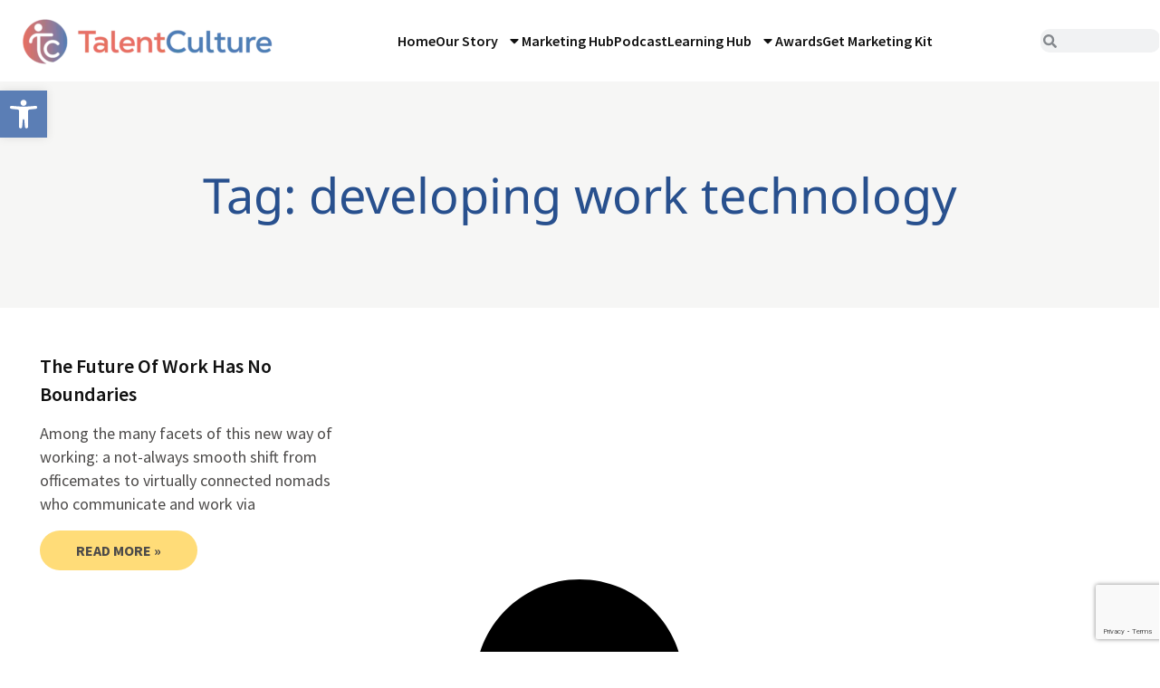

--- FILE ---
content_type: text/html; charset=utf-8
request_url: https://www.google.com/recaptcha/api2/anchor?ar=1&k=6LcDYlUpAAAAAIfuEILbpTKc8tqWs0Dd4CY8pzoI&co=aHR0cHM6Ly90YWxlbnRjdWx0dXJlLmNvbTo0NDM.&hl=en&type=v3&v=PoyoqOPhxBO7pBk68S4YbpHZ&size=invisible&badge=bottomright&sa=Form&anchor-ms=20000&execute-ms=30000&cb=tzfoba8t1m8a
body_size: 48679
content:
<!DOCTYPE HTML><html dir="ltr" lang="en"><head><meta http-equiv="Content-Type" content="text/html; charset=UTF-8">
<meta http-equiv="X-UA-Compatible" content="IE=edge">
<title>reCAPTCHA</title>
<style type="text/css">
/* cyrillic-ext */
@font-face {
  font-family: 'Roboto';
  font-style: normal;
  font-weight: 400;
  font-stretch: 100%;
  src: url(//fonts.gstatic.com/s/roboto/v48/KFO7CnqEu92Fr1ME7kSn66aGLdTylUAMa3GUBHMdazTgWw.woff2) format('woff2');
  unicode-range: U+0460-052F, U+1C80-1C8A, U+20B4, U+2DE0-2DFF, U+A640-A69F, U+FE2E-FE2F;
}
/* cyrillic */
@font-face {
  font-family: 'Roboto';
  font-style: normal;
  font-weight: 400;
  font-stretch: 100%;
  src: url(//fonts.gstatic.com/s/roboto/v48/KFO7CnqEu92Fr1ME7kSn66aGLdTylUAMa3iUBHMdazTgWw.woff2) format('woff2');
  unicode-range: U+0301, U+0400-045F, U+0490-0491, U+04B0-04B1, U+2116;
}
/* greek-ext */
@font-face {
  font-family: 'Roboto';
  font-style: normal;
  font-weight: 400;
  font-stretch: 100%;
  src: url(//fonts.gstatic.com/s/roboto/v48/KFO7CnqEu92Fr1ME7kSn66aGLdTylUAMa3CUBHMdazTgWw.woff2) format('woff2');
  unicode-range: U+1F00-1FFF;
}
/* greek */
@font-face {
  font-family: 'Roboto';
  font-style: normal;
  font-weight: 400;
  font-stretch: 100%;
  src: url(//fonts.gstatic.com/s/roboto/v48/KFO7CnqEu92Fr1ME7kSn66aGLdTylUAMa3-UBHMdazTgWw.woff2) format('woff2');
  unicode-range: U+0370-0377, U+037A-037F, U+0384-038A, U+038C, U+038E-03A1, U+03A3-03FF;
}
/* math */
@font-face {
  font-family: 'Roboto';
  font-style: normal;
  font-weight: 400;
  font-stretch: 100%;
  src: url(//fonts.gstatic.com/s/roboto/v48/KFO7CnqEu92Fr1ME7kSn66aGLdTylUAMawCUBHMdazTgWw.woff2) format('woff2');
  unicode-range: U+0302-0303, U+0305, U+0307-0308, U+0310, U+0312, U+0315, U+031A, U+0326-0327, U+032C, U+032F-0330, U+0332-0333, U+0338, U+033A, U+0346, U+034D, U+0391-03A1, U+03A3-03A9, U+03B1-03C9, U+03D1, U+03D5-03D6, U+03F0-03F1, U+03F4-03F5, U+2016-2017, U+2034-2038, U+203C, U+2040, U+2043, U+2047, U+2050, U+2057, U+205F, U+2070-2071, U+2074-208E, U+2090-209C, U+20D0-20DC, U+20E1, U+20E5-20EF, U+2100-2112, U+2114-2115, U+2117-2121, U+2123-214F, U+2190, U+2192, U+2194-21AE, U+21B0-21E5, U+21F1-21F2, U+21F4-2211, U+2213-2214, U+2216-22FF, U+2308-230B, U+2310, U+2319, U+231C-2321, U+2336-237A, U+237C, U+2395, U+239B-23B7, U+23D0, U+23DC-23E1, U+2474-2475, U+25AF, U+25B3, U+25B7, U+25BD, U+25C1, U+25CA, U+25CC, U+25FB, U+266D-266F, U+27C0-27FF, U+2900-2AFF, U+2B0E-2B11, U+2B30-2B4C, U+2BFE, U+3030, U+FF5B, U+FF5D, U+1D400-1D7FF, U+1EE00-1EEFF;
}
/* symbols */
@font-face {
  font-family: 'Roboto';
  font-style: normal;
  font-weight: 400;
  font-stretch: 100%;
  src: url(//fonts.gstatic.com/s/roboto/v48/KFO7CnqEu92Fr1ME7kSn66aGLdTylUAMaxKUBHMdazTgWw.woff2) format('woff2');
  unicode-range: U+0001-000C, U+000E-001F, U+007F-009F, U+20DD-20E0, U+20E2-20E4, U+2150-218F, U+2190, U+2192, U+2194-2199, U+21AF, U+21E6-21F0, U+21F3, U+2218-2219, U+2299, U+22C4-22C6, U+2300-243F, U+2440-244A, U+2460-24FF, U+25A0-27BF, U+2800-28FF, U+2921-2922, U+2981, U+29BF, U+29EB, U+2B00-2BFF, U+4DC0-4DFF, U+FFF9-FFFB, U+10140-1018E, U+10190-1019C, U+101A0, U+101D0-101FD, U+102E0-102FB, U+10E60-10E7E, U+1D2C0-1D2D3, U+1D2E0-1D37F, U+1F000-1F0FF, U+1F100-1F1AD, U+1F1E6-1F1FF, U+1F30D-1F30F, U+1F315, U+1F31C, U+1F31E, U+1F320-1F32C, U+1F336, U+1F378, U+1F37D, U+1F382, U+1F393-1F39F, U+1F3A7-1F3A8, U+1F3AC-1F3AF, U+1F3C2, U+1F3C4-1F3C6, U+1F3CA-1F3CE, U+1F3D4-1F3E0, U+1F3ED, U+1F3F1-1F3F3, U+1F3F5-1F3F7, U+1F408, U+1F415, U+1F41F, U+1F426, U+1F43F, U+1F441-1F442, U+1F444, U+1F446-1F449, U+1F44C-1F44E, U+1F453, U+1F46A, U+1F47D, U+1F4A3, U+1F4B0, U+1F4B3, U+1F4B9, U+1F4BB, U+1F4BF, U+1F4C8-1F4CB, U+1F4D6, U+1F4DA, U+1F4DF, U+1F4E3-1F4E6, U+1F4EA-1F4ED, U+1F4F7, U+1F4F9-1F4FB, U+1F4FD-1F4FE, U+1F503, U+1F507-1F50B, U+1F50D, U+1F512-1F513, U+1F53E-1F54A, U+1F54F-1F5FA, U+1F610, U+1F650-1F67F, U+1F687, U+1F68D, U+1F691, U+1F694, U+1F698, U+1F6AD, U+1F6B2, U+1F6B9-1F6BA, U+1F6BC, U+1F6C6-1F6CF, U+1F6D3-1F6D7, U+1F6E0-1F6EA, U+1F6F0-1F6F3, U+1F6F7-1F6FC, U+1F700-1F7FF, U+1F800-1F80B, U+1F810-1F847, U+1F850-1F859, U+1F860-1F887, U+1F890-1F8AD, U+1F8B0-1F8BB, U+1F8C0-1F8C1, U+1F900-1F90B, U+1F93B, U+1F946, U+1F984, U+1F996, U+1F9E9, U+1FA00-1FA6F, U+1FA70-1FA7C, U+1FA80-1FA89, U+1FA8F-1FAC6, U+1FACE-1FADC, U+1FADF-1FAE9, U+1FAF0-1FAF8, U+1FB00-1FBFF;
}
/* vietnamese */
@font-face {
  font-family: 'Roboto';
  font-style: normal;
  font-weight: 400;
  font-stretch: 100%;
  src: url(//fonts.gstatic.com/s/roboto/v48/KFO7CnqEu92Fr1ME7kSn66aGLdTylUAMa3OUBHMdazTgWw.woff2) format('woff2');
  unicode-range: U+0102-0103, U+0110-0111, U+0128-0129, U+0168-0169, U+01A0-01A1, U+01AF-01B0, U+0300-0301, U+0303-0304, U+0308-0309, U+0323, U+0329, U+1EA0-1EF9, U+20AB;
}
/* latin-ext */
@font-face {
  font-family: 'Roboto';
  font-style: normal;
  font-weight: 400;
  font-stretch: 100%;
  src: url(//fonts.gstatic.com/s/roboto/v48/KFO7CnqEu92Fr1ME7kSn66aGLdTylUAMa3KUBHMdazTgWw.woff2) format('woff2');
  unicode-range: U+0100-02BA, U+02BD-02C5, U+02C7-02CC, U+02CE-02D7, U+02DD-02FF, U+0304, U+0308, U+0329, U+1D00-1DBF, U+1E00-1E9F, U+1EF2-1EFF, U+2020, U+20A0-20AB, U+20AD-20C0, U+2113, U+2C60-2C7F, U+A720-A7FF;
}
/* latin */
@font-face {
  font-family: 'Roboto';
  font-style: normal;
  font-weight: 400;
  font-stretch: 100%;
  src: url(//fonts.gstatic.com/s/roboto/v48/KFO7CnqEu92Fr1ME7kSn66aGLdTylUAMa3yUBHMdazQ.woff2) format('woff2');
  unicode-range: U+0000-00FF, U+0131, U+0152-0153, U+02BB-02BC, U+02C6, U+02DA, U+02DC, U+0304, U+0308, U+0329, U+2000-206F, U+20AC, U+2122, U+2191, U+2193, U+2212, U+2215, U+FEFF, U+FFFD;
}
/* cyrillic-ext */
@font-face {
  font-family: 'Roboto';
  font-style: normal;
  font-weight: 500;
  font-stretch: 100%;
  src: url(//fonts.gstatic.com/s/roboto/v48/KFO7CnqEu92Fr1ME7kSn66aGLdTylUAMa3GUBHMdazTgWw.woff2) format('woff2');
  unicode-range: U+0460-052F, U+1C80-1C8A, U+20B4, U+2DE0-2DFF, U+A640-A69F, U+FE2E-FE2F;
}
/* cyrillic */
@font-face {
  font-family: 'Roboto';
  font-style: normal;
  font-weight: 500;
  font-stretch: 100%;
  src: url(//fonts.gstatic.com/s/roboto/v48/KFO7CnqEu92Fr1ME7kSn66aGLdTylUAMa3iUBHMdazTgWw.woff2) format('woff2');
  unicode-range: U+0301, U+0400-045F, U+0490-0491, U+04B0-04B1, U+2116;
}
/* greek-ext */
@font-face {
  font-family: 'Roboto';
  font-style: normal;
  font-weight: 500;
  font-stretch: 100%;
  src: url(//fonts.gstatic.com/s/roboto/v48/KFO7CnqEu92Fr1ME7kSn66aGLdTylUAMa3CUBHMdazTgWw.woff2) format('woff2');
  unicode-range: U+1F00-1FFF;
}
/* greek */
@font-face {
  font-family: 'Roboto';
  font-style: normal;
  font-weight: 500;
  font-stretch: 100%;
  src: url(//fonts.gstatic.com/s/roboto/v48/KFO7CnqEu92Fr1ME7kSn66aGLdTylUAMa3-UBHMdazTgWw.woff2) format('woff2');
  unicode-range: U+0370-0377, U+037A-037F, U+0384-038A, U+038C, U+038E-03A1, U+03A3-03FF;
}
/* math */
@font-face {
  font-family: 'Roboto';
  font-style: normal;
  font-weight: 500;
  font-stretch: 100%;
  src: url(//fonts.gstatic.com/s/roboto/v48/KFO7CnqEu92Fr1ME7kSn66aGLdTylUAMawCUBHMdazTgWw.woff2) format('woff2');
  unicode-range: U+0302-0303, U+0305, U+0307-0308, U+0310, U+0312, U+0315, U+031A, U+0326-0327, U+032C, U+032F-0330, U+0332-0333, U+0338, U+033A, U+0346, U+034D, U+0391-03A1, U+03A3-03A9, U+03B1-03C9, U+03D1, U+03D5-03D6, U+03F0-03F1, U+03F4-03F5, U+2016-2017, U+2034-2038, U+203C, U+2040, U+2043, U+2047, U+2050, U+2057, U+205F, U+2070-2071, U+2074-208E, U+2090-209C, U+20D0-20DC, U+20E1, U+20E5-20EF, U+2100-2112, U+2114-2115, U+2117-2121, U+2123-214F, U+2190, U+2192, U+2194-21AE, U+21B0-21E5, U+21F1-21F2, U+21F4-2211, U+2213-2214, U+2216-22FF, U+2308-230B, U+2310, U+2319, U+231C-2321, U+2336-237A, U+237C, U+2395, U+239B-23B7, U+23D0, U+23DC-23E1, U+2474-2475, U+25AF, U+25B3, U+25B7, U+25BD, U+25C1, U+25CA, U+25CC, U+25FB, U+266D-266F, U+27C0-27FF, U+2900-2AFF, U+2B0E-2B11, U+2B30-2B4C, U+2BFE, U+3030, U+FF5B, U+FF5D, U+1D400-1D7FF, U+1EE00-1EEFF;
}
/* symbols */
@font-face {
  font-family: 'Roboto';
  font-style: normal;
  font-weight: 500;
  font-stretch: 100%;
  src: url(//fonts.gstatic.com/s/roboto/v48/KFO7CnqEu92Fr1ME7kSn66aGLdTylUAMaxKUBHMdazTgWw.woff2) format('woff2');
  unicode-range: U+0001-000C, U+000E-001F, U+007F-009F, U+20DD-20E0, U+20E2-20E4, U+2150-218F, U+2190, U+2192, U+2194-2199, U+21AF, U+21E6-21F0, U+21F3, U+2218-2219, U+2299, U+22C4-22C6, U+2300-243F, U+2440-244A, U+2460-24FF, U+25A0-27BF, U+2800-28FF, U+2921-2922, U+2981, U+29BF, U+29EB, U+2B00-2BFF, U+4DC0-4DFF, U+FFF9-FFFB, U+10140-1018E, U+10190-1019C, U+101A0, U+101D0-101FD, U+102E0-102FB, U+10E60-10E7E, U+1D2C0-1D2D3, U+1D2E0-1D37F, U+1F000-1F0FF, U+1F100-1F1AD, U+1F1E6-1F1FF, U+1F30D-1F30F, U+1F315, U+1F31C, U+1F31E, U+1F320-1F32C, U+1F336, U+1F378, U+1F37D, U+1F382, U+1F393-1F39F, U+1F3A7-1F3A8, U+1F3AC-1F3AF, U+1F3C2, U+1F3C4-1F3C6, U+1F3CA-1F3CE, U+1F3D4-1F3E0, U+1F3ED, U+1F3F1-1F3F3, U+1F3F5-1F3F7, U+1F408, U+1F415, U+1F41F, U+1F426, U+1F43F, U+1F441-1F442, U+1F444, U+1F446-1F449, U+1F44C-1F44E, U+1F453, U+1F46A, U+1F47D, U+1F4A3, U+1F4B0, U+1F4B3, U+1F4B9, U+1F4BB, U+1F4BF, U+1F4C8-1F4CB, U+1F4D6, U+1F4DA, U+1F4DF, U+1F4E3-1F4E6, U+1F4EA-1F4ED, U+1F4F7, U+1F4F9-1F4FB, U+1F4FD-1F4FE, U+1F503, U+1F507-1F50B, U+1F50D, U+1F512-1F513, U+1F53E-1F54A, U+1F54F-1F5FA, U+1F610, U+1F650-1F67F, U+1F687, U+1F68D, U+1F691, U+1F694, U+1F698, U+1F6AD, U+1F6B2, U+1F6B9-1F6BA, U+1F6BC, U+1F6C6-1F6CF, U+1F6D3-1F6D7, U+1F6E0-1F6EA, U+1F6F0-1F6F3, U+1F6F7-1F6FC, U+1F700-1F7FF, U+1F800-1F80B, U+1F810-1F847, U+1F850-1F859, U+1F860-1F887, U+1F890-1F8AD, U+1F8B0-1F8BB, U+1F8C0-1F8C1, U+1F900-1F90B, U+1F93B, U+1F946, U+1F984, U+1F996, U+1F9E9, U+1FA00-1FA6F, U+1FA70-1FA7C, U+1FA80-1FA89, U+1FA8F-1FAC6, U+1FACE-1FADC, U+1FADF-1FAE9, U+1FAF0-1FAF8, U+1FB00-1FBFF;
}
/* vietnamese */
@font-face {
  font-family: 'Roboto';
  font-style: normal;
  font-weight: 500;
  font-stretch: 100%;
  src: url(//fonts.gstatic.com/s/roboto/v48/KFO7CnqEu92Fr1ME7kSn66aGLdTylUAMa3OUBHMdazTgWw.woff2) format('woff2');
  unicode-range: U+0102-0103, U+0110-0111, U+0128-0129, U+0168-0169, U+01A0-01A1, U+01AF-01B0, U+0300-0301, U+0303-0304, U+0308-0309, U+0323, U+0329, U+1EA0-1EF9, U+20AB;
}
/* latin-ext */
@font-face {
  font-family: 'Roboto';
  font-style: normal;
  font-weight: 500;
  font-stretch: 100%;
  src: url(//fonts.gstatic.com/s/roboto/v48/KFO7CnqEu92Fr1ME7kSn66aGLdTylUAMa3KUBHMdazTgWw.woff2) format('woff2');
  unicode-range: U+0100-02BA, U+02BD-02C5, U+02C7-02CC, U+02CE-02D7, U+02DD-02FF, U+0304, U+0308, U+0329, U+1D00-1DBF, U+1E00-1E9F, U+1EF2-1EFF, U+2020, U+20A0-20AB, U+20AD-20C0, U+2113, U+2C60-2C7F, U+A720-A7FF;
}
/* latin */
@font-face {
  font-family: 'Roboto';
  font-style: normal;
  font-weight: 500;
  font-stretch: 100%;
  src: url(//fonts.gstatic.com/s/roboto/v48/KFO7CnqEu92Fr1ME7kSn66aGLdTylUAMa3yUBHMdazQ.woff2) format('woff2');
  unicode-range: U+0000-00FF, U+0131, U+0152-0153, U+02BB-02BC, U+02C6, U+02DA, U+02DC, U+0304, U+0308, U+0329, U+2000-206F, U+20AC, U+2122, U+2191, U+2193, U+2212, U+2215, U+FEFF, U+FFFD;
}
/* cyrillic-ext */
@font-face {
  font-family: 'Roboto';
  font-style: normal;
  font-weight: 900;
  font-stretch: 100%;
  src: url(//fonts.gstatic.com/s/roboto/v48/KFO7CnqEu92Fr1ME7kSn66aGLdTylUAMa3GUBHMdazTgWw.woff2) format('woff2');
  unicode-range: U+0460-052F, U+1C80-1C8A, U+20B4, U+2DE0-2DFF, U+A640-A69F, U+FE2E-FE2F;
}
/* cyrillic */
@font-face {
  font-family: 'Roboto';
  font-style: normal;
  font-weight: 900;
  font-stretch: 100%;
  src: url(//fonts.gstatic.com/s/roboto/v48/KFO7CnqEu92Fr1ME7kSn66aGLdTylUAMa3iUBHMdazTgWw.woff2) format('woff2');
  unicode-range: U+0301, U+0400-045F, U+0490-0491, U+04B0-04B1, U+2116;
}
/* greek-ext */
@font-face {
  font-family: 'Roboto';
  font-style: normal;
  font-weight: 900;
  font-stretch: 100%;
  src: url(//fonts.gstatic.com/s/roboto/v48/KFO7CnqEu92Fr1ME7kSn66aGLdTylUAMa3CUBHMdazTgWw.woff2) format('woff2');
  unicode-range: U+1F00-1FFF;
}
/* greek */
@font-face {
  font-family: 'Roboto';
  font-style: normal;
  font-weight: 900;
  font-stretch: 100%;
  src: url(//fonts.gstatic.com/s/roboto/v48/KFO7CnqEu92Fr1ME7kSn66aGLdTylUAMa3-UBHMdazTgWw.woff2) format('woff2');
  unicode-range: U+0370-0377, U+037A-037F, U+0384-038A, U+038C, U+038E-03A1, U+03A3-03FF;
}
/* math */
@font-face {
  font-family: 'Roboto';
  font-style: normal;
  font-weight: 900;
  font-stretch: 100%;
  src: url(//fonts.gstatic.com/s/roboto/v48/KFO7CnqEu92Fr1ME7kSn66aGLdTylUAMawCUBHMdazTgWw.woff2) format('woff2');
  unicode-range: U+0302-0303, U+0305, U+0307-0308, U+0310, U+0312, U+0315, U+031A, U+0326-0327, U+032C, U+032F-0330, U+0332-0333, U+0338, U+033A, U+0346, U+034D, U+0391-03A1, U+03A3-03A9, U+03B1-03C9, U+03D1, U+03D5-03D6, U+03F0-03F1, U+03F4-03F5, U+2016-2017, U+2034-2038, U+203C, U+2040, U+2043, U+2047, U+2050, U+2057, U+205F, U+2070-2071, U+2074-208E, U+2090-209C, U+20D0-20DC, U+20E1, U+20E5-20EF, U+2100-2112, U+2114-2115, U+2117-2121, U+2123-214F, U+2190, U+2192, U+2194-21AE, U+21B0-21E5, U+21F1-21F2, U+21F4-2211, U+2213-2214, U+2216-22FF, U+2308-230B, U+2310, U+2319, U+231C-2321, U+2336-237A, U+237C, U+2395, U+239B-23B7, U+23D0, U+23DC-23E1, U+2474-2475, U+25AF, U+25B3, U+25B7, U+25BD, U+25C1, U+25CA, U+25CC, U+25FB, U+266D-266F, U+27C0-27FF, U+2900-2AFF, U+2B0E-2B11, U+2B30-2B4C, U+2BFE, U+3030, U+FF5B, U+FF5D, U+1D400-1D7FF, U+1EE00-1EEFF;
}
/* symbols */
@font-face {
  font-family: 'Roboto';
  font-style: normal;
  font-weight: 900;
  font-stretch: 100%;
  src: url(//fonts.gstatic.com/s/roboto/v48/KFO7CnqEu92Fr1ME7kSn66aGLdTylUAMaxKUBHMdazTgWw.woff2) format('woff2');
  unicode-range: U+0001-000C, U+000E-001F, U+007F-009F, U+20DD-20E0, U+20E2-20E4, U+2150-218F, U+2190, U+2192, U+2194-2199, U+21AF, U+21E6-21F0, U+21F3, U+2218-2219, U+2299, U+22C4-22C6, U+2300-243F, U+2440-244A, U+2460-24FF, U+25A0-27BF, U+2800-28FF, U+2921-2922, U+2981, U+29BF, U+29EB, U+2B00-2BFF, U+4DC0-4DFF, U+FFF9-FFFB, U+10140-1018E, U+10190-1019C, U+101A0, U+101D0-101FD, U+102E0-102FB, U+10E60-10E7E, U+1D2C0-1D2D3, U+1D2E0-1D37F, U+1F000-1F0FF, U+1F100-1F1AD, U+1F1E6-1F1FF, U+1F30D-1F30F, U+1F315, U+1F31C, U+1F31E, U+1F320-1F32C, U+1F336, U+1F378, U+1F37D, U+1F382, U+1F393-1F39F, U+1F3A7-1F3A8, U+1F3AC-1F3AF, U+1F3C2, U+1F3C4-1F3C6, U+1F3CA-1F3CE, U+1F3D4-1F3E0, U+1F3ED, U+1F3F1-1F3F3, U+1F3F5-1F3F7, U+1F408, U+1F415, U+1F41F, U+1F426, U+1F43F, U+1F441-1F442, U+1F444, U+1F446-1F449, U+1F44C-1F44E, U+1F453, U+1F46A, U+1F47D, U+1F4A3, U+1F4B0, U+1F4B3, U+1F4B9, U+1F4BB, U+1F4BF, U+1F4C8-1F4CB, U+1F4D6, U+1F4DA, U+1F4DF, U+1F4E3-1F4E6, U+1F4EA-1F4ED, U+1F4F7, U+1F4F9-1F4FB, U+1F4FD-1F4FE, U+1F503, U+1F507-1F50B, U+1F50D, U+1F512-1F513, U+1F53E-1F54A, U+1F54F-1F5FA, U+1F610, U+1F650-1F67F, U+1F687, U+1F68D, U+1F691, U+1F694, U+1F698, U+1F6AD, U+1F6B2, U+1F6B9-1F6BA, U+1F6BC, U+1F6C6-1F6CF, U+1F6D3-1F6D7, U+1F6E0-1F6EA, U+1F6F0-1F6F3, U+1F6F7-1F6FC, U+1F700-1F7FF, U+1F800-1F80B, U+1F810-1F847, U+1F850-1F859, U+1F860-1F887, U+1F890-1F8AD, U+1F8B0-1F8BB, U+1F8C0-1F8C1, U+1F900-1F90B, U+1F93B, U+1F946, U+1F984, U+1F996, U+1F9E9, U+1FA00-1FA6F, U+1FA70-1FA7C, U+1FA80-1FA89, U+1FA8F-1FAC6, U+1FACE-1FADC, U+1FADF-1FAE9, U+1FAF0-1FAF8, U+1FB00-1FBFF;
}
/* vietnamese */
@font-face {
  font-family: 'Roboto';
  font-style: normal;
  font-weight: 900;
  font-stretch: 100%;
  src: url(//fonts.gstatic.com/s/roboto/v48/KFO7CnqEu92Fr1ME7kSn66aGLdTylUAMa3OUBHMdazTgWw.woff2) format('woff2');
  unicode-range: U+0102-0103, U+0110-0111, U+0128-0129, U+0168-0169, U+01A0-01A1, U+01AF-01B0, U+0300-0301, U+0303-0304, U+0308-0309, U+0323, U+0329, U+1EA0-1EF9, U+20AB;
}
/* latin-ext */
@font-face {
  font-family: 'Roboto';
  font-style: normal;
  font-weight: 900;
  font-stretch: 100%;
  src: url(//fonts.gstatic.com/s/roboto/v48/KFO7CnqEu92Fr1ME7kSn66aGLdTylUAMa3KUBHMdazTgWw.woff2) format('woff2');
  unicode-range: U+0100-02BA, U+02BD-02C5, U+02C7-02CC, U+02CE-02D7, U+02DD-02FF, U+0304, U+0308, U+0329, U+1D00-1DBF, U+1E00-1E9F, U+1EF2-1EFF, U+2020, U+20A0-20AB, U+20AD-20C0, U+2113, U+2C60-2C7F, U+A720-A7FF;
}
/* latin */
@font-face {
  font-family: 'Roboto';
  font-style: normal;
  font-weight: 900;
  font-stretch: 100%;
  src: url(//fonts.gstatic.com/s/roboto/v48/KFO7CnqEu92Fr1ME7kSn66aGLdTylUAMa3yUBHMdazQ.woff2) format('woff2');
  unicode-range: U+0000-00FF, U+0131, U+0152-0153, U+02BB-02BC, U+02C6, U+02DA, U+02DC, U+0304, U+0308, U+0329, U+2000-206F, U+20AC, U+2122, U+2191, U+2193, U+2212, U+2215, U+FEFF, U+FFFD;
}

</style>
<link rel="stylesheet" type="text/css" href="https://www.gstatic.com/recaptcha/releases/PoyoqOPhxBO7pBk68S4YbpHZ/styles__ltr.css">
<script nonce="XNR6tZG8vgXHdhzfxGbfPw" type="text/javascript">window['__recaptcha_api'] = 'https://www.google.com/recaptcha/api2/';</script>
<script type="text/javascript" src="https://www.gstatic.com/recaptcha/releases/PoyoqOPhxBO7pBk68S4YbpHZ/recaptcha__en.js" nonce="XNR6tZG8vgXHdhzfxGbfPw">
      
    </script></head>
<body><div id="rc-anchor-alert" class="rc-anchor-alert"></div>
<input type="hidden" id="recaptcha-token" value="[base64]">
<script type="text/javascript" nonce="XNR6tZG8vgXHdhzfxGbfPw">
      recaptcha.anchor.Main.init("[\x22ainput\x22,[\x22bgdata\x22,\x22\x22,\[base64]/[base64]/[base64]/[base64]/[base64]/[base64]/KGcoTywyNTMsTy5PKSxVRyhPLEMpKTpnKE8sMjUzLEMpLE8pKSxsKSksTykpfSxieT1mdW5jdGlvbihDLE8sdSxsKXtmb3IobD0odT1SKEMpLDApO08+MDtPLS0pbD1sPDw4fFooQyk7ZyhDLHUsbCl9LFVHPWZ1bmN0aW9uKEMsTyl7Qy5pLmxlbmd0aD4xMDQ/[base64]/[base64]/[base64]/[base64]/[base64]/[base64]/[base64]\\u003d\x22,\[base64]\\u003d\x22,\x22LjrDnsOiw7QHwoTDhl8SNW4mI8OKwpYaV8Kyw78VfEPCtMKnblbDhcOkw7JJw5vDusKBw6pcbwI2w6fCmTVBw4VKYzk3w4/DuMKTw4/[base64]/bcKte8Okw5XCsWPCvsKPwpN0wqTCmHdYw43DpMKyLDgewqzCggbDqw/CocOtwr/Cr1M/wr9ewp/Cq8OJK8KtacOLdHNvOyw8SMKEwpwmw7QbamgeUMOEEX8QLRLDoydzX8O4NB4RLMK2IXnCj27CikQBw5Zvw6nCjcO9w7l3wq/DszMYKANpwrXCucOuw6LCnkPDly/DssOUwrdLw4DCoBxFwoHCiB/[base64]/DkMO4wrTDu8O1bn8xwpzDn8KPwo0rRHXDmMO2bmnDrcOGRXLDs8OCw5QwcsOdYcKowr0/SUDDmMKtw6PDhi3CicKSw63CpG7DusKzwokxXVZvHF4Rwp/Dq8OnRgjDpAE6bsOyw79fw5cOw7d4PXfCl8OkN0DCvMKzGcOzw6bDiyd8w6/ChGl7wrZNwpHDnwfDusOMwpVUMcKYwp/DvcOww4zCqMKxwqZ1IxXDjxhIe8ONwozCp8Kow6DDiMKaw7jCtcKbM8OKe3HCrMO0wq4dFVZ/NsORMELCosKAwoLCtsOkb8KzwpbDpHHDgMKCwq3DgEdyw5TCmMKrNMOqKMOGfnpuGMKRVyN/EibCoWV+w5RELzpEFcOYw6TDu23Dq37DhsO9CMO1dsOywrfChMKjwqnCgCEkw6xaw5QRUncYwpLDucK7B3ItWsOrwq5HUcKJwqfCsSDDl8KSC8KDfcKsTsKbccKxw4JHwo1Tw5Efw4YUwq8bShXDnQfCtmBbw6ATw6oYLBDClMK1wpLCrMOWC2TDgy/[base64]/[base64]/Ct8OQwpUHL8OsOjrCvMOfcUZAIsKyw7rCpynDq8OhN20IwqLDokbCm8OvwpPDlsODTFHDosKFwobCjk3ColIuw6zDm8K4wqQ5w4sSwoPCnsOnwoHDhW/DrMKlw5bDulpDwppfwqQTw4nDvMKqQcKcw5wcJMOjSsKcTD3CqcK+wpMlw5fCpSbCth8cQzbCu0YSw5jCik4eaQ/Dgh3Cl8O9HMKawqgVeUDDoMKoKE0aw4DCvcKww7jCnMKhcsOEwpFBKmPChMOdKlM5w6vDgG7CqsK/w5TDiX7DknLCp8KFFxBgOMOKwrAqA1TDusK3wrEiKVPCscK3cMKjAQM5KcKTbRofOcKmacKFOU8+asKRw7vCrMKQGsK8ch0Ew6XDhRsFw4DCqi/DnsKdw745DlzCqMKUQcKAJ8O3asKTWzVMw5cUw73CkCfDjMKGMyvCj8KQwobChcOsK8K/UX5hSsOFwqXDhj5nHUEMwoPDv8OvOsOLbVx6BcOpwoHDnMKWw4ocw5PDtMKacxHDg0pWLSMvVMOdw7N/wqjDv0fDpsKiCMOeOsOHekx1w517KjpCZCJOwpkMw63Do8KvJsKFwpHDuEHCkcO/[base64]/DkjvDg2LCsywDE27DqEbDs0YBw7sUe2vCksONw53DmcOTwpxnLcOOJcOOIcO1YMKRwqAQw6UeUcO+w5UDwqzDkHI+McOrZMOKIcKsAhvCpsKaJz/CnsKNwrjCg3HCiFZ/fMOAwprCvyI0Ty5awo7CjsO/wrYNw4oawp7CvjAaw4DDpcOOwoQ0FE/DsMKmDV1TICPDrsK1w7JPwrBVT8OXZkzDnxFkScK4wqHDoQ0kZR4Rw47ClTVSwos1wqDCsVjDg3NJEsKsdGTCrsKFwrcJYAHDpBfCiCoOwp3DscKRM8Onw5hiw6jCosKYAjAIOsONw6TCnsO4c8OfNh/[base64]/DlsO5YMKdF8KGwrPDgMOlw4DDnGXDpzNWUgHCjnxJP0PDpMONw5gRwr3DrcKTwqjDhCAkwr42HH7CumwTw53DvmPDjVhfw6fCtV/DulrCncO5w6ZYMMKHccOGw5zDtMK8Ln8cw5HDoMOBJxsKRcOgahPDjAUKw6nDv0tfY8KdwqdSC2rDunpzw7DDmcOLwooKwp17wrPDt8Ouw74XEU/CqEE8woxpw7bCksO5TsKYw6fDnsK4KRMvw4EiP8KFAAvDjml2dXHCiMKkVGHDssK/w6bDhgdewrjCgcOewrgdwpTDgMOZw5/ClMKYNcK1XHdIV8OfwowgbUnClsOpwrnCsG/DpsO5w5PCpsKiFX5aeU3ClgDCl8OeFjrDtWPDkCrDscOnw4xwwr51w5/CqsK8wr7CusKDJj/DvsKkwpcEX0Zzw5gDKsOGasKTHMKjw5FWwqHDvMKew555TcO5wqHCswZ8wrDDgcOTB8KRwoQVK8OmS8K/XMOWUcOPwp3DrhTDs8O/acKRaUbCsgXDsgstwr1bwp3Du37Cni3CusKvcsOiXBrDlMO3KcK4ecO+HlvClsORwqjDnFgIBcOBEcO/[base64]/DnmIFNBbCs8OfSMOlwovDq8OkJsOxw5zCuMOTwpJ7L1Q0V1kQSAAww6rDtsObwrPDkDsHcjUzwoHCsw9sA8OAVFtiRsOxFlMuZS3ChsO+wo9RPW3Drl7DmH/CncODWsOow6sKesOGwrTDo2/[base64]/CmnfDqScZwrPCnBvCm8KRHATCi8KdDGzCqcKGUgcNwqfCpcOdw6nDhcKnJgweF8Kiwp0MPnFawoA8OMK3KMKnw4pYUcKBBCMvfsODGsKLwobDo8OVw6dzccKyIUrDksOdC0XCqsK2wq3DsW/CmMO/ck8GHsKzw53Dh05Nw4fChsO4C8O8w6JHS8KNbXbDvsKkwqfCj3rDhDwtw4IAPnVAwrzCqg9nw7dZw7zCvcK6w4nDmsOUKmA+wqFhw69eNMKtRGLCiQXCqjhcwrXCnsKlAMKOQE5Swr17wojCii49cDIpIRFzwpTCt8KOPMOPwo/CksKFJV8mKGxqF3PCpjzDg8OBbirCocOPLcKCUMOMw6wdw7w0wojCq0Z8AcKZwqEzZcO/w5DChcKPJsOuQzTCscKiNBPCrsOsAMOkw77DjEHCssOIw6/DiWLCsy3Cp0nDixIwwpIgw4k+C8OdwogzHCxmwrnDrgLDnsOFacKeQXXDrcKPw4bCuGstwpsqXMKow71uwoB+LcKqf8OOwpRIOzcJPMOVw7tzEsKEwoHCgsKBFcOmJ8KTwoXCkFJ3YlMuwphUQkfChHvDnnUJw4/[base64]/[base64]/SMOqw7ZmYFULw4jCkxrCoX7DssOoExPDjU0XwrBFDsK/[base64]/CrVlWw64hw6FPw4thw48Qw6DDg8OOYcKGRcKGwr/Cj8K7wpRdZMKWOCPClMKBw5/[base64]/RxTDsBQDw6EDZMOVw4xUL8KtRMOnMywVw6TDhVHCllvCsQvDjlzCojXDv2MvShXCuVXDtH9aQMOvwp0Cwq9zw4IdwqFVw5NNRsO9Lx3Dkk1PBsKcw6EgZgtbwqR0M8K1w59Ww4/CscO5wrttJcOwwoo4O8KDwrvDrsKgw6TChhlwwpLCgjgkGcKtKMK1WsK8w4MfwpAlw58ieXPCvMKLUDfDicO1NQxUwpvDij5UJXbCoMOZwrkmwqgOTAFtSMKXwq/DhlzCncOaTsK2cMKgKcOBOn7CrMOmw5/DpwwCwrHDqsKpw4LCuhB3w6jDlsKDwrJow6Rdw4/DhR8EK07CuMOhZsOuwrF/[base64]/ChcO7w5vCucODc0kxCcOsWRDDsXfChzZAwr7CpMK2wqbDuDjDicK7OCbDtcKNwrjCh8OZbgrDlVzCmEwAwoTDisK/BcK/[base64]/DcKWBsOmwoc+wqRbwrjClcOQDsKvw5pTwojCisOZwqkhw4PCsDfDt8OLLgFzwrDCsHA/LcKeXsOOwoHCmsK7w7XDqXDCs8KeQ2gBw4TDonTCu23DrHDDssKgwph0wo3Cm8Oyw71YZTgSWsO8UWoowoLCsTxoaxhkWMOBccOLwrzDvgYYwpnDvjJlw7/[base64]/Yg84w4E6ISLDncKhwr8hf8OnwpzCl8KeIBLCi8O+w4PDvwnDvsObw4M1w50yPHLCnMKZCsOqczbCp8K7AULCt8KgwqksfEUtw5Q9SBVRWMOMwplTwrzDrMO4w4N8di3CoX5dwqtKw7NVwpIfw6tKw4/CnMOYwoM8U8K2SDjDksKsw70zw4PChC/Dm8Oiw5x5H05mw53Dg8KIw7tOThJzw7nCk1vCgcOsMMKmw77CsUF3w5djwro7wovCssK2wqR7QWjDpgrCsR/ClcKGecKcwqU0wr7CuMO/[base64]/Bh3CrSbCv0TDs18hPcKsVxXCvsKFwpNowpA2f8KawojCjy7DtsOtDH/CrmQSFsK7f8K4AXrCpz3CsX/DinNYfcOTwpjDlT5SNEJMEDxgWy9Kw5d+Hi7Dg1DDk8KNwqrCmSY8aUDDvzc8JnnCt8O7w7UraMKTTUI4wpdlUFpUw6vDmsKaw6LCiCUswr5wQBsowp88w6vCnDwUwqcRJsK9wq/CkcOgw4AZw5xnLsOPwqjDmsKtFcOUwoTDoVHDuA3Cp8Omw4zDg0YUEFNgw5rDtHjDisKWKnzCixxiwqXDjAbCrnJLwpFXw4PDh8OmwrAzw5HCpizDosKmwrgyEVQRwpwGE8K7w5zCr17DhkbCtx/Cr8ORw7d3wqvDhMKlwq3CmQlsNMOxwqvCkcKbwoIGcxrDiMOyw6I1dcK6wrrCjsOvw7nCsMKww7zDkEvDtsKVwqdPw5FLw7syNsORVsKowqV5LsKXwpTDl8Otw6cmfB41ShvDmk7DvmXDjk/CnHtUVcKsQMKIIMK4TTRPw4kwHCTDni/Cv8KOb8Khw5XDtFVLwoJICsOxMsK0wrttfcKtYMKVGx5hw7hdfTwCUcKLwofDpwnDsG1pw7vCgMK9ScOkwoPDtgPCjMKaQ8OSKBVXC8OXcRNRwqMsw6V/w4ZtwrQew5xORsOHwqY4w5TDkcOWw6F7wq3DjzEfLMKnLMOtPsKNwpnDrG0xEsKFEcK9S1XDjGTDrlDDrQUzc3bCmG4Fw4nDmADCsVA/AsKZw6DDtsKew7XCvR1hXcO9EjdEw6VFw7LDtg7ChMK3w4cXw5zDjMONVsObFcK+bsKEVMOiwqokfcOlNmgiXMK6w6HCpMKtwqvCncODw7/CjMO7RF5AHRLCgMOLPTR6bxw7azxSw47Cj8KUHxPCs8OwM3LCumhLwpcGw4TCpcKhw4lbB8O5wp8EXxTCt8OEw4hCAz7DgWBqw67CuMObw5LCkwbDv0DDh8K5wrcUw6EkfjoKw6rCogLCksKcwo53w6PCscOdfcOuwqhswqJQwrvDrS7DqsOIMl/CksORw4nCi8O1X8Kzw4dZwokbc2AzLhlTBmfCj1BEwo0sw4LClsKgw6bDscOgcMOlwqwuN8O8ZsKUwp/ClW4XZAPCq2XCg0TDucKUw7/DuMOJwq95w4YhczfDsi7CnAjClS3CtcKcw51rS8OrwoVoN8OSMMKpDMO3w6fCkMKGw4VPwoBBw7bDvxcAwpcEwrDDrXBbYMOCPcOsw67Dk8OZUwc4wrHDpiVOeE8bPCvDgsKuV8KjaXcbcsOSdsKMwobDsMOdw6nDvMK/V03ChsOWccK/w6XDkMOMUGvDl2oHw7jDicKPRwTCucOMwq7Dnn/Cs8OubsOqccOnbcOew6/CpcO/[base64]/[base64]/F3fDgAciwqQTwoR6ccOoNcOYwrjCisObw4QhGTwLLXvCkzHCvBbCtMOfwoYhZMKHwpfDgng0PFvDm0DDgMOEw4nDgDMEw6fCtMKHOMO4BRggw4DCpT4Kw6QyE8ObwoTCgy7Cv8K2wrIcB8KHw7PDhSbCmBPCm8KVdnM6woUfJjRAZMKVw64hQjHCj8O/wos5w5bDkcKaNBIawoBhwoDDosKzcw0GLMKIJFR7woAQwpbDhWMiOMKkw5EWL01cB3tsEl4ew4U7ecODH8KqWwnCusOyc1TDq2/[base64]/[base64]/[base64]/CpsOsc3jDjxduwq0iw7PCscO5Y8KLc8Kqw4tWwrZsEcKhw6nClsK8FVHCvGnDgUINw7PDhGNxB8KaFX8PIBFFwpnCi8O2PnJuByLCgMO2w5NLw7LDn8K+ZMOfcMO3w4zCqitvDXXDlX4awow5w7DDgMOIY2l3w63CjhRkw6rCl8K9NMKwSMOeegN9w6jDhS/Ck0DCukNbccKPw4NnURQTwpxyYAnCoA4xRcKPwrPCghxow4/CvDbChMODwq3DpzfDvMO2D8KFw6zCmAjDjcOTwpnDiEzCoDhFwpM+woJKP0/CmMOww6LDu8O1DcO3NhTCv8OeTwEyw7wgTibDkgTCh3IdCMO9elrDq1rCosKKwpPCk8KpXEAGwp/DvMKJwrkRw6YTw7fDoRfCp8Kqw5Fmw4s/w5lKwoB8HMKaC1fDlsO2w7HDsMKCOcOew5zDvUFRasKiLCzDhGNBAMKMJcOqw7xGfEROwq8VwprCjMOoan/DtMKkGsOXLsOhwofCqAJydcK1wpEoOnbCpH3CjC/DqcKHwq9NHSTCmsKjwrfDlj5XZMOAw5XDk8KeYE/[base64]/CjV7CujgEwr/Ch8OKwq4vYVZjYsK7CyzCv0/Ct2AGwrzDrcOrw6/DvQbDsh9eO0dkR8KXwq44HsOYw4FMwp1XFcKewpLDjcOpw7E2w47ClA9PDR3ChsOlw4B6QMKDw6HDlsKvwqLCnDIfwr9+SAEnWGguw410wrFDw5JeMsKVIMK7w7vDgVUaP8Ojw6jDrcK9ElFKw4/Cl2jDsUfDkSDCpsOBaxQeC8O2EMOFw75tw4TCsXjCtsOuw5rCksOxw6NTZHZDLMOSZnnDjsK4FRp+wqQ6wq/DqsO7w4nCucOZwq/Cmismw43CvMK2w49+woHDmS5OwpHDnsKdw4ALwp0/JcK3J8KVw5zDlEwnSC56w43Dl8KjwqHDr0rCpV3CpDHDrUvDmBDDkUQuwoAhYAnCtcKqw4rCqsKawrttQijDl8KAwozCp0NRecKUw7nDomMDwrVVWksswqV5LnTDlyA4w7wSdmJAwq3CgkYdwqZDV8KfTQLDm1HCtMO/w4bCh8KuW8Kxwr0+wobCocK3wo1gN8OQw67CgsKxNcKwe1nDssOWGifDswx4dcKvwrXCnMKSScKJNsKvwrrCu1DDkgfDqB/DuFrCnsOabGoPw4oyw6zDo8K8FUjDhWTCnwtww7/CksK6bcKFwpE4w6VlwoDCucKKSsKqKgbCisOew77Dqg/CrUrDlcOxw6MqAMOqc38nS8KcM8KII8K1E2x9BMK+wp93Cl7CtsOaZsOew7FYwqoScl1Fw619wpXDm8KOecKkwqQ2w4zCoMKCwoPCiRsBYsKOw7TDnWvDiMKaw4FVw5kuwqTCj8OawqrDjhdHw6l/wrd4w6jCgizDvVJFG3t6MMKNwqJUScOKwrbCj3vDv8Opwq9BfsOhCnXCg8KuXQwqSVwJwr1awohFckzDpcOLdUzDtcKGHnMOwqhHK8Omw6XCji3Cp1TCkA7DrcOcwq3Cu8O+CsKwRn/CtVRdw4BRQMKkw6B1w4JQCcKTCwfCrsOMcsOewqDDvMKwAmkgJMKHwqrDuE16wqfCiWHCt8KvYcOEOlDCmV/DhH/CtcO+ESHCtSgUw5NlAXkJecOawqE5GMO7w7PDo3bCqX/Dm8KTw5LDgDVLw6XDqSFDF8Ocw6/DsR3DmX5qwpXCoQIlwr3CusOfe8OqUMK7wpzCqF19VRzDpXx9wrFof1/[base64]/Dl3XDusOYBMOOwqnCoRjCnwl3QcOFLSJ3E8Obw6VVw5Qrwo/ClcOCaShfw47CoDDDgMKfKjlgw5nCgSbCq8Ozw6LDrhjCoSgmSGHDrC0uKsK5wrnCkT3DhMO4EgTCigYJA3pdcMKCXWDCp8OZwoB4wrUQw6hNWsKBwrjDq8OlwqfDt0HDm0I/LMOnG8ONFEzCtsOyYioDc8OrQUFQARbDqsORwq3DiVXCiMKKw7YOw5FFwrYwwphjSGfCisODZsOAEMO8J8KfTsK/wqUWw4xHUiICV1Rsw5vDlB/DoUddwrvCj8OsaHIfG1XDpcK7QFImMcKiczPDssKeRBw3wos0wrvCl8KAEU3CgRjCksOBwqLCoMO+P0jCmg3CskTCv8O8PHLDuRhDAhzCsy40w6fDosONfwzDuSAIw6zCjMKgw4/CpcK1al5IeBU8XsKAw7lbF8OvW0pgw6Y5w6rDjy/DuMO6w5oDSH5vw51lw4Ziw4/DlTDCk8O+wqIYwo8tw73CiWxDIVzDmyPDp0dGOAc4YsKmw6RLCsONwpzCl8KwS8OIwq3Cl8KpSz1vQTDDi8OWwrJObzvCok06H38fPsKOURLDicKDwqkFaBMcMwjDocKkUsKBHcKRwrzDqsO9AlHChW3DngBxw4vDi8O7dUjDog0sRDnCgRZ/[base64]/DtlnChsO1w6fDmW1NTmzDvxIeIsOTwq9JKARmTVNBSGVCAXbCvm3DlsKiEyvDsw/Dg0fCnCDDvA3DrRfCuijDt8OgEMOKGX7CqcO0R1ZQLhYHJzvCsUVsbDMONMKZwozDkcKSVsOsZ8KTKcKnQx4xU0l/w7LCqcOmEVJEw63CoELCmsOgwoDDhXrCmh8dw6hWw6kubcKUw4XDvFQPw5fDmHTCr8OdDcOuw64JLsKbbC9LDMKow4liwpXDo0zDusOtw5/CksKfwow3wprClXzDscOnB8O0w5vCpcOuwrbClGrCin1vXF/ClxR1w648wqTDuCrDjMK4wonDkQExaMKYw7bCkMO3CMOhwptEw5PDpcKWwq3DqMOawqLDmMO4GCMifxwJw4t/C8OHc8KgACABfHtIwoHDk8Oywp4gwqvDnBZQwqgYwq7DoybCgCE/wpbDiwzDncO+WjMCICDDo8OuesO9wppmRsK0wq7DomrDiMKzXMObHjvCkQ8Aw47DpzjCkx13MsKhwq7Ds3XCjsOyI8KdLnIWf8OJw6YrHD/Chj/CnFVsO8OZEMOpwpPDrAjCpsOdBhPDpybCnG8TVcKjwqjCuCjCiRDCin7Dt2HDvGfCuTRADyHDhcO5K8OPwq/CoMOmVxAVwoLDlMOlwopsXBICb8KtwoU4csKhwqxHw5jCl8KNHVIEwr3CuAcAw4vDmFoSwooKwp9/W3DCpcOqw53CqsKRcQ7CpFjCucKlOMOxw547WmHDvw/Dh1EdE8Ohw6h4ZMKbM0zCvAXDrAdjw59gDS/DoMKBwrJtwqXDqRLDlG8paTJyKcONWCsBw4h2NMOHw4JUwp1UTQYtw4ZRw4vDhsOHEcOIw6rCojLClkYsGVDDrMKpMmtHw4rDrCrCjcKPwqkqRS3DncOhPHnCgcO1M1waWcKxWcO9w6hHZVPCsMOHw77DtwrCjcOofMKoa8KlOsOUZy1nKsKiwq/DvXt5wpxSJmzDqlDDlwvCvsOoIQQDw4/[base64]/w5YQdz/Cigk4wr4ywqEicDgEw7TDiMOIBkjCtCPDucK6d8KnNsKUPw07TcKkw5HCn8O3wptwdcKjw4ZSABUzZwPDt8KuwrNpwoE3NMKsw4BFFgN0Gh/DuzVZwpXCtsKzw7bCqUJVw5wQYE/[base64]/CucKQH8K1AMO2GiRBw7JEe8OkMHE9wpTDnSrDrVRJwoR8LhDDkMKDJ0lCHVnDt8KRwoYDH8Krw5XDgsO7w53Di1knR3/[base64]/[base64]/CrRDDusOpw6nCsSFWe29lw5LDjnvDucOswrdJwqFzw53DjcOXwoYhVF/DhMKTwpx4w4dlwp3DrsK9w5zDmDJBMT1Yw4p3LWEhXCXDj8KgwpVVFnF2VRQ6wp3CiRPDi0DDlBjCng3DlcKnaDIDw6TDniNnwqLCncOaP2jDg8O3KcOswpRHGcOvw7JhNkPDnXTDiiHDjFwAwpBxw5UOc8KLw6k7wr5RcRt1w43Chj/Dnh8fw4JhPhnDgcKXSgo3wqgyecO/YMOEwoXDmcK9fFliwqUTwo0fB8KDw64gP8O7w6cOdsOLwrVjfcOUwqANBsKgI8OEB8KBM8Oxd8OKFSvCp8K+w49mwqLCvh/DjmTChMKEwqMIXXEXMn/Cs8KUwp/DiizCrMKhJsKwMikObsKGwodSMMOqwotCZMOZwp5ne8KFMMO4w6YVPsOGIcOIw6DCnC9wwos1WUHCpEbCmcK7w6zDh3AiXwbDmcOgw51+wo/[base64]/DohHCv8OUPgXCnMKvw5TDkXvCnMOPwrzDrDNww6jChcO0HUF5wqAcw4MGRzPDpkBJHcO1wr5GwpXDuSVnwqNod8OCSsKSw6XCvMKXwpTDpGwcwqIMwofCjsO/w4HDtTvDjMK7DcOvwrjDvHBEeRAMHFLDlMO2wpcyw5FcwoI6LsKLH8KmwpHDljrClR8Ww49VD3jCucKKwrZKaURwOsKYwpQXJ8OgcVQnw5Ahwpo7Ky7ChMOTw6/Cs8O+KyxBw7rDhcOEwqLCvArCiU7CvELCu8OFwpN4w7IywrLDmgrCmG8bwosaNR7DuMK7YBXDgMKVb0DDtcOODcKYeS3CrcKmw4XDkgoyLcO5wpXCuT9pwoR+wr7CklILw64/[base64]/CHvCrlTCgnVFwrUNDcOpwqzDvcKiU8O6w5bCqMKyw5tjNxvDpMKSwpXChsOTQn3DhHtuw4zDgg4/w4nConLCpx1/[base64]/CixrDnQhWw4LDiMOdQQTChcOILMKdw4hYOMOgwp9aw6xcwpHCoMOmwohsTE7DmMOcKEsVwq/[base64]/Co09NG8KNwqPCtnAsw5/Dr8OWLcOvw6bCmcOqQ3BOw6bCuQwSwqrCoMK+YE86esORbjTDl8OwwpbDogF1FsOQPyXDnMK9aVo9RMKgOlpBw4/Dun5Qw5QwLHfDvsOpwpvDl8OJw47DgcOPSsKIw6fChsKaY8Orw5/DkMOZwqPDlncTfcOowq/[base64]/Dv8Knw45MZMOUwqxHwp/Cmjtuw7/[base64]/Dhg11bMKVIcKBGcOUw4hrwqhPwr3DnMOJwq3ClBzCssOCwqI/w5bDgHnDuVxcNA59LDnCn8OdwrMCAMOMwqdWwrMrwoAuWcKCw4LChsOCbzR3A8OOwrFfw5PDkh9OM8ONajjCgsOlGMKEe8Kcw7pjw5QIcsOXO8K1OcOJw57DlMKJw67Cg8KuARDCj8KqwrU4w4XDk3VNwqFWw7HDpTc4wr/CnzV3w5/Du8K3DSo7RcKNwrMwaFvCtkvCgcKPw7ttw4rCo3PDicOMw7wrcloSwpEzwrvCtsKrQcO7wq/DssOgwqxnw5zCocKHw6pPKcO+wopUw4LDlCYRT1o6w43DjyB5w4HCjcK9DsOWwp5fAsOwWcOIwqkiw6XDkMOjwrXDlD7Dj1/DrDDCggrCkMKYT27DisKZw6hBYAzDjTXCgTvDlT/DohJYwpXCu8K9BgQZwosQw7TDjMOMwowIDsKjScKmw4QAwopVesK6w4fCtsObw5pPVsOxWwjClDfDi8K+dU/[base64]/DicO7w4JXOGMUwq54esK1UjLDg8KAwq0aw5PDkMKxAsK6EcOCesOcHMKzw43DvcOmwoLDmSzCusORdsOIwrsrOXHDpRjClMOaw6vChcKpwoPCiU7CtcObwo0QQsKfT8KVUXgywrd+w7cVflo7DcOzcRfDoi/CgsOJTirCrQ/DjiAmCcOswrPCp8Ofw45Rw4ACw4lsfcOTTMOcZ8K5wpRuVMK5wp4NEy/[base64]/Clwp9L8OiZClNw4TDqlTDuMOSwrdMwqLChcO/[base64]/ClcOOLMO+w5rDrsKjDFzDmCvDvcKJw7rCncOxaXJYDsKLXsOpwpYaw44UUkUmICt2wq7Cp1TCo8OjXR7Dh3PCtHExbFXDjCwXJ8KbfcKLOFnDqgnDosKlwoZnwp9VHATClMKYw6Y+KlfCiAzDknRZNsOTwoHDnghrwqHCgsKKGAMsw5nCnMO/TBfCgG4SwoV8SMKQNsK/w7zDmBnDk8KOwqTCucKdwrR2NMOgwp3CqRsQw6TDjcOXUALCsTUNJwzCkW7Dt8Olw5NECz7DlEzDtcOCwpY1w5HDlWDDo3gbwonCihjCmcOqNQIlFE3CpybDhcOawrrCrMK/Q1vCt23DgMOYFsOCw4fCl0NHw4MdZcKqKxMvVMOsw5d9wp/DqX0BbsOPCEldw5nDgMKywqbDs8KBwrHCmMKEw48DA8K6wq9TwrLCq8KrH00hw6bDhsK7wo/[base64]/[base64]/DuRzDuB5HwrdVYSLCkH4dw57Dki8VwqTCuMOZw57CjlDDsMOWw4dYwrjCjMOmwogTw7JIwpzDsEbCmsKDHVQPc8KSA1AQIMO+w4LClMKBw7vDm8KWw5PCrMO8YmzDtsKfwoHDpMOwORMAw5l7LVJdOMKdNcOOX8Ozw61ww71DPT8Sw6fDqUBTwoAPw6/CqTY5worCm8O3woXChzpbXidgVALCqMOJACYMwoNwfcOzw54DeMOoNcOew4jDiSbDtcOpw4rCtyRZw5rDuAvCvsKqasK0w7nCtRUjw6c+G8OKw61sAm3CjUpDS8Omwq7DqcOOw7zCtxt4woxlJiHDgVbDqTfCnMOuPx4/wqfCj8Knw6HDrMOGwp7DkMOvXDDCosKWwoLDsjwnw6bCuHPDnsKxYMKZwoHDkcKsUyvDoWbClsKyFcKUwqDCjUxDw5bCu8OVw7JzBcKpH3zCtcK/d3Z0wp3DiT5CGsOMwptzPcKtw7QHw4oyw5BAwqMFd8Khw6LCscKswrXDmcKFPU3DtjnCiU7ChEp2wq7CunU/[base64]/[base64]/TsOfw5FNw4lSw6/Dh8KUKABiw6xxbMOUw69Xw7bClzDCsGfCqnphw5nCiEsrw7ZpMW/CnVLDuMK5HcOiTxYNZ8KUe8OdGGHDig/CisKndg7Ds8OvwqrCgXwMQsOONsO2wqoDV8OVw7/Chjgdw6LChsOlEDzDtRLCl8Krw6XDmBzCjGE9T8KIGCfDjGLCnsKPw4IIQcKOaV8SVsKhwqnCtw/[base64]/woZIw4Btw6xqw7Ywwq7DmMOAJnYXw4Fif1jDjsKaF8Kvw4bCssK/[base64]/DjWHDrMKyKcOzHsOtw4jCucKSw4guw4nCqcKOdH/DqWPCi2fCtBB8w7nDlhMpSkFUHsODesKkw5DDs8KFGMOGwoIYMsOXwobDkMKVw6zDj8K/[base64]/ClHrDsCYmwrbCg8Odw6Jfw4bCqhNNwpvCu1IaCMORDMKzw7lTw7dow6DCk8OaAzRHw7JQw5DCmm7DhGXDqE7DmTwDw4ZhMsKqX2/[base64]/VERCworCohIPE8KcLykVMi9tYcO/wq3DpMKVXcKGwoTDjQLDoA3CoSwIw4rCsCXDsx7DqcOWIFMIwqnCoTDCjz/CrMK0E28/fMKkwq9MKQ3Ci8Oxw7fChcKSLcOWwp8rQl0DTzbCribDgcO9GcKhLHrCnDF/[base64]/Dv03DiDPChMOowpU1w4Zjw4TCqkV7wqEJw7/CqiLDucKVw53ChcKzRsKjw75lTDotwrzCjcOQwoIHw47Ct8KABHTDhA3Di2bCjMOhLcOlw7tpw6p0wpZxw58jw7oPw6TDl8KyacOcwr3DrsKmYcKYYsKJFcKGKsOXw4DCh3I/[base64]/Co8OLDDXCgHtzVEbCjMKGAMKlwpfCikHCjV1JWcKLwq1zw5VtNyRnw5XDpcKVfcO0DMKywo5dw6/DoUfDosKcIXLDlzrCqMOYw5EyJhzDs0JYw6Ahw7AxcGzDqMOyw6hfJivCu8K5bnXDl2gbw6PCohrCoWbDnDkew7vDpx/DqjVHLlc3w77ClibChsONVg1uNMO2Al3DuMOiw6XDtwXCosKpU1pKw61Vw4V4UjLCvQvDuMOjw5UIw6XCoADDmAxZwrzDhglfElc/[base64]/[base64]/DnCRiDMOWwqdjw47Dm1jCumtVwr7ClcOPw4vCm8Kew5hyFUtUd2/Cij56ecK7Q3zDpsK7QwF3Q8OvwqkHEwkObsOUw67Dqx/CuMOJUsOBasO1Z8K6w7pWQiJwfz0taCJQwqPDsWsJCj58w4dGw643w7jCiAUMRhZkCUPDhMKKw6B6QiAVM8OUw6DDmTzDq8O1M23Dox1aOBFqwo/Coicnwo03R0jDuMO5wpzDsCnCsQbDqwUNw7bCnMK/w7I4wrRCQUzCr8KDw5bDlcOiZcO8HcOGw5t8wo1qSgTDlsKlwr7CiS4xR13CmMOdfsKvw5dEwqfCmm5GM8OUOsKXW0PCmlUREWDDgUDDoMO5wrk8WsKzVsKFw7hkF8KuCsOPw4fCuVjCocOow6AAQsOwcxxtPMK0wr7CqcOqwo7Ck0YIw5JkwovDnWEOLTpGw6/CmWbDtkIWTBRcNVNfw7nDjEhxJFEIbsKBwrsqwr3CrsKJS8Oowq4bIsKVP8OTaXNawrLDg0nDrcO8w4XCikjCvVnDgDNIfzcrOFIuUsOtwoszwpQFJXwswqfCui9Hwq7CpWY0w5MxCFPDlntQw7nDlMO4w7FmTHLDkDrDvcKgMMKpwrPCn2c/JcOlwr7DrMKucGEJwpLCssO+HcORw4TDsQbDjE8QScKowqfDsMOLY8KUwrFEw5UYLyzDtcKhJ0Q/PR7DlQfDlsKvw7jDmsOQw6jCo8KzSMOfwoHCpUfDgwTCmF8AwrTDvMO/[base64]/w71eDMOzHcO/w5LDvsKCTzZkw5bDmMKPw44Tc8OHw5PCkgDCnsOLw6UNw4rDocKTwqzCmcO4w43DhsK9wpNWw5zDqsOcY2UhX8KBw6TDksOCw45WCDsbwrZzWUPCvzfDlcOXw5TCtsKAVsKlEArDmnIPwqUcw69QwqnCphbDjsO5WB7Dpm7DoMKTw7XDihbDgmPCgsO1wq9YGA/Cr2EQwrJFw71Yw7NMEsO/JC9yw6XCp8Kgw6LCiyLCoBrCnD/CliTCmRZ6HcOiAEAICcKCwr3DkwsYw63CqC7DkcKWJsKXBHfDscKow4/ClyDDqRgcw7bCnQxSS2txw7xQFsOWRcKiw5bCvD3CmkDChcOOdMKSMVlIVjtVw5HDmcKcwrHCuGVrGALCkR17B8OPSEJ9XUHClB7DjSxXwpg1wooyRcKKwrhsw5IFwrN6KsOAUm4DCy/Co3TChiozHQIlRTrDi8K7w5ATw6zDscOXw5lSwoPCqMKdEBglwofDpRLDsXRvV8ONLMKzwqLCrMK2woDCiMKje1jDjsOYS1fDvmJ+X0wzwpkuwplnw6HCq8O1w7bCp8OQwppcHDLDoxoSw6/CqsOgfzV2w5dDw5hTw6HCksOWw6TDqsO4fDdIwqoIwqRYRS3CpsKnw41xwpt6wrs8TDTDlsKYFncoEjnCmMKZMsOWwr/[base64]/[base64]/bhnDh1sHZcKIwoXDj1YWPnkjQgvCvRfDhTgFw7cFOVHDoSDDn0kGZsOqw7/DgnTCgcOwHFZqw4A6X1tUwrvDjsK/w7t+w4Efw5YcwrvCqCVObX7CrRY6d8KtRMKlw6TCvWTDgAXCpiUnV8KUwrhrImDCj8O8wrbChjfCi8O6wpHDiBd/WHvChQTDtMK3wqVnw4zCq1NZwonDpW0Jw6DDgmwSK8KbYcOhAsOFwpoRw6jCo8KMHGbClAzClyrDjEnDq3rCh0PCmRDDr8O3OMOQY8K/AcKARlPCpHFBwpLCh2kmCEQfIDHDvEnCsVvCjcOIVgROw6JowpJ/w4PDvsOHVGUOwqLCi8Kdw6TClsKOwrLDlcOcJV7Ckx8xCMKVwqbDkUYFw68BZXPDtDhow7vCscKHZBTDucKoZ8OcwoTDqBcTbMO7wr7CvWUeNsOLw6hew4tAwrDCgwnDqQ06E8OYw5Y/w64kw7MPYMO0VQfDmMK3w4IeQcKsb8KpKELDvsOALgcvw4MGwojCmsOLYHHClcONG8K2fsKBX8KqTcKnGcKcwpjCmzMEwp4jIMKrBsK/wr8Cw4hwcMKmZMKnWMOxMsKiw4kpL03Ci1jDl8OJwrnDs8OnTcKrw7nDp8Kjw69kJcKRPcOlwqkKw6Nxw6p2wpF9w4nDgsKuw4TDtWdsQMKsJcKCwp5uwpDCu8Ojw6IHVX59w7rDihtRGxvCnH0LEMKCw70Cwp/CnSdqwqDDuhvDjMOjwpXDh8Onw7fCucK5wqRBWMKDAxzCtMKIOcKadcKOwp49w4/DuFJ+wqvCi1NIw4PDll0if0rDtGHCo8KDwoTDjMO0wp9qCShMw4HDvMK5QsK3woVdwp/CksK9w73DlcKPHsO2w6zCsmo6w4soAxczw4YRR8KQcQBUw5sfwqXCqDQBw7DDmsKMMwR9eyPDj3bCp8ODw4zDjMKdwrRKXkNIwozCoyPCgcKmBH5Gw53Dh8KXw5sYbGoKw63CmmjDh8KQw443UMKbUcOfwo/Dj3HCtsOjwr1Dwo0ZI8Ohw7UdccKZw4fCn8KiwozCkEjDgMOBwp9SwqsXwopJZ8Kew4h8wp3DiQReLR3Dm8Okw6F/UysEwoHDgBnCmsKvwoQLw5DDsinDsFx5bWXDpVTDmEAXMWbDtADCkMKTwqTCpcKRw68gW8Onf8OPwpHDiGLCu0rCm0PDrhPCuUnCpcOxwqA+wog9wrFQRSfClMOJwrDDtcKiw4PCmEXDhMOZw5d3NWwWw4M4woE/[base64]/[base64]/CosO3A8ODA1UsVcKbwq1A\x22],null,[\x22conf\x22,null,\x226LcDYlUpAAAAAIfuEILbpTKc8tqWs0Dd4CY8pzoI\x22,0,null,null,null,1,[21,125,63,73,95,87,41,43,42,83,102,105,109,121],[1017145,913],0,null,null,null,null,0,null,0,null,700,1,null,0,\[base64]/76lBhnEnQkZnOKMAhk\\u003d\x22,0,0,null,null,1,null,0,0,null,null,null,0],\x22https://talentculture.com:443\x22,null,[3,1,1],null,null,null,1,3600,[\x22https://www.google.com/intl/en/policies/privacy/\x22,\x22https://www.google.com/intl/en/policies/terms/\x22],\x22sL1D/2OWfYk28jTF5AkmeH5ij4t61aoW8PR0yt97thA\\u003d\x22,1,0,null,1,1768942250395,0,0,[8],null,[37,142],\x22RC-Ces-wFvh201ONw\x22,null,null,null,null,null,\x220dAFcWeA4rJb5z8B-5MsKis6nLCiMln6v8dnW3UsSK044BhXJk_Kq3Z1ES4PlqCtxsNyXpsrdBYEQnkOIvEkdjwvSQXZr7QXE31w\x22,1769025050314]");
    </script></body></html>